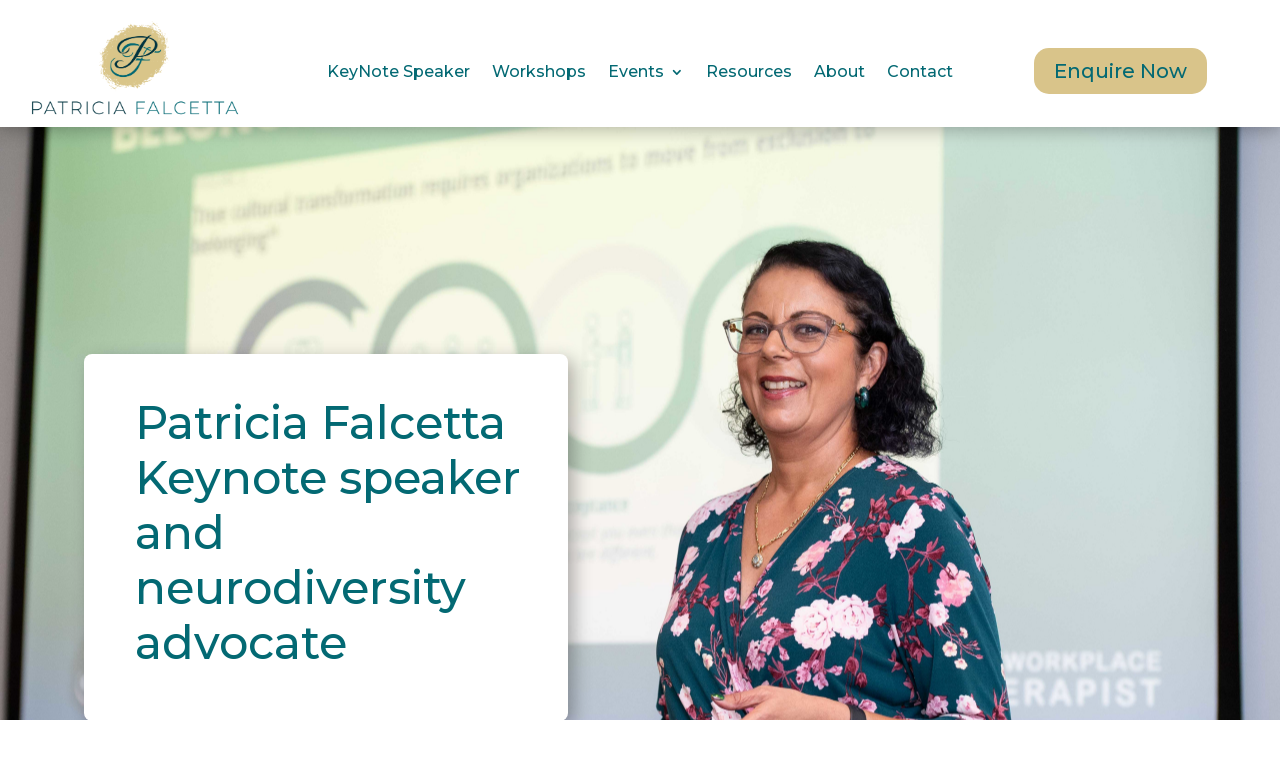

--- FILE ---
content_type: text/css
request_url: https://patriciafalcetta.com.au/wp-content/et-cache/28/et-core-unified-28.min.css?ver=1766016247
body_size: 81
content:
.footerlink a{color:#ffffff}.programs a{color:#ffffff}.et_contact_bottom_container{float:none;text-align:center;display:block!important}.et_contact_bottom_container{margin-top:4%!important}.et_blog_grid_equal_height article{overflow:hidden}.gq_r_fixed_buttons .et_pb_column{padding-bottom:30px}.gq_r_fixed_buttons .et_pb_button_module_wrapper{position:absolute;bottom:15px;left:0;right:0;margin:auto}